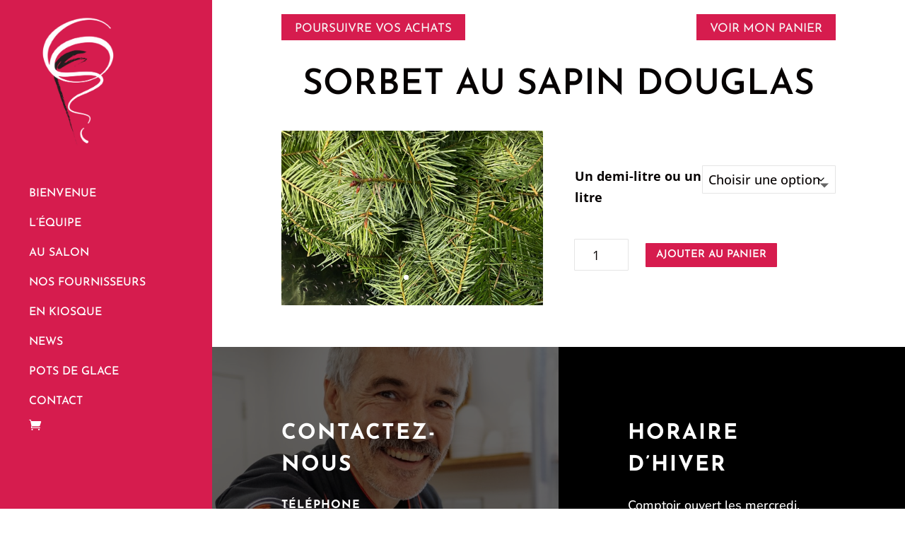

--- FILE ---
content_type: text/css
request_url: https://www.glacetronome.be/wp-content/et-cache/5276/et-core-unified-cpt-tb-8202-tb-3211-tb-574-deferred-5276.min.css?ver=1768211466
body_size: 690
content:
.et_pb_section_0_tb_footer.et_pb_section{padding-top:0px;padding-right:0px;padding-bottom:0px;padding-left:0px}.et_pb_row_0_tb_footer.et_pb_row{padding-top:0px!important;padding-right:0px!important;padding-bottom:0px!important;padding-left:0px!important;padding-top:0px;padding-right:0px;padding-bottom:0px;padding-left:0px}.et_pb_text_7_tb_footer,.et_pb_text_0_tb_footer,.et_pb_text_4_tb_footer{font-family:'Oswald',Helvetica,Arial,Lucida,sans-serif;margin-bottom:4%!important}.et_pb_text_4_tb_footer h2,.et_pb_text_7_tb_footer h2,.et_pb_text_0_tb_footer h2{font-family:'Josefin Sans',Helvetica,Arial,Lucida,sans-serif;font-weight:700;text-transform:uppercase;font-size:30px;letter-spacing:2px;line-height:1.5em;text-align:left}.et_pb_text_1_tb_footer.et_pb_text a,.et_pb_text_2_tb_footer.et_pb_text a,.et_pb_text_1_tb_footer.et_pb_text{color:#ffffff!important}.et_pb_text_1_tb_footer,.et_pb_text_2_tb_footer{font-family:'Nunito',Helvetica,Arial,Lucida,sans-serif;font-size:16px;margin-bottom:6%!important}.et_pb_text_5_tb_footer h1,.et_pb_text_1_tb_footer h1,.et_pb_text_3_tb_footer h1,.et_pb_text_2_tb_footer h1{font-family:'Oswald',Helvetica,Arial,Lucida,sans-serif;text-transform:uppercase;font-size:16px;color:#DCA57D!important;letter-spacing:2px;line-height:1.7em}.et_pb_text_1_tb_footer h4,.et_pb_text_3_tb_footer h4,.et_pb_text_5_tb_footer h4,.et_pb_text_2_tb_footer h4{font-family:'Josefin Sans',Helvetica,Arial,Lucida,sans-serif;font-weight:700;text-transform:uppercase;font-size:16px;color:#ffffff!important;letter-spacing:1px;line-height:1.5em}.et_pb_text_2_tb_footer a,.et_pb_text_3_tb_footer a{text-decoration:underline}.et_pb_text_3_tb_footer{font-family:'Nunito',Helvetica,Arial,Lucida,sans-serif;font-size:16px;padding-bottom:0px!important;margin-bottom:6%!important}.et_pb_text_5_tb_footer{font-family:'Nunito',Helvetica,Arial,Lucida,sans-serif;font-size:18px;padding-top:1px!important;padding-bottom:0px!important;margin-bottom:6%!important}.et_pb_text_6_tb_footer.et_pb_text{color:#FFFFFF!important}.et_pb_text_6_tb_footer{line-height:0.4em;font-size:18px;line-height:0.4em;padding-top:30px!important;padding-bottom:20px!important}.et_pb_text_6_tb_footer.et_pb_text a{color:#dab589!important}.et_pb_text_6_tb_footer a{font-size:16px}.et_pb_text_6_tb_footer h1{text-align:right}.et_pb_text_6_tb_footer h3{font-family:'Montserrat',Helvetica,Arial,Lucida,sans-serif;font-size:15px;color:#FFFFFF!important;text-align:right}.et_pb_column_0_tb_footer{background-color:rgba(0,0,0,0.6);padding-top:100px;padding-right:10%;padding-bottom:100px;padding-left:10%}.et_pb_social_media_follow_network_0_tb_footer a.icon{background-color:#3b5998!important}.et_pb_social_media_follow_network_1_tb_footer a.icon{background-color:#ea2c59!important}.et_pb_column_1_tb_footer{background-color:#000000;padding-top:100px;padding-right:10%;padding-bottom:100px;padding-left:10%}@media only screen and (min-width:981px){.et_pb_row_0_tb_footer,body #page-container .et-db #et-boc .et-l .et_pb_row_0_tb_footer.et_pb_row,body.et_pb_pagebuilder_layout.single #page-container #et-boc .et-l .et_pb_row_0_tb_footer.et_pb_row,body.et_pb_pagebuilder_layout.single.et_full_width_page #page-container .et_pb_row_0_tb_footer.et_pb_row{width:100%;max-width:100%}}@media only screen and (max-width:980px){.et_pb_row_0_tb_footer,body #page-container .et-db #et-boc .et-l .et_pb_row_0_tb_footer.et_pb_row,body.et_pb_pagebuilder_layout.single #page-container #et-boc .et-l .et_pb_row_0_tb_footer.et_pb_row,body.et_pb_pagebuilder_layout.single.et_full_width_page #page-container .et_pb_row_0_tb_footer.et_pb_row{width:100%;max-width:100%}.et_pb_text_4_tb_footer h2,.et_pb_text_7_tb_footer h2{font-size:25px}}

--- FILE ---
content_type: application/javascript
request_url: https://www.glacetronome.be/wp-content/plugins/divi-switch/includes/output/script.js?ver=1768143552
body_size: 99
content:
jQuery(document).ready(function($){    $unformattednum = $('#et-info-phone').text();
    $formattednum = $unformattednum.replace(/-|\s/g,"");
    $("#et-info-phone").wrapInner("<a href=tel:" + $formattednum + "></a>");
    
    $('.et-social-icon a').attr('target','_blank');


});